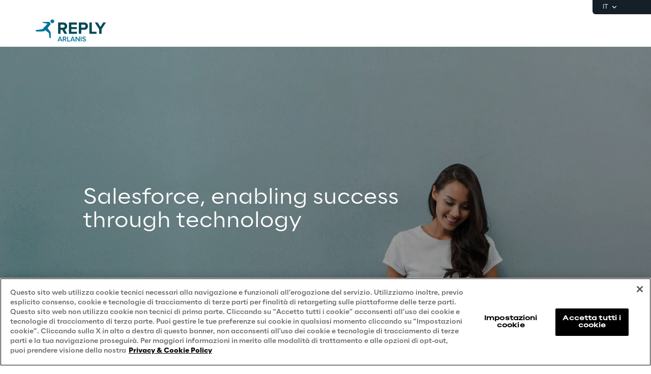

--- FILE ---
content_type: text/html
request_url: https://www.reply.com/arlanis-reply/it
body_size: 16007
content:
<!DOCTYPE html><html lang="it" dir="ltr"><head><title>Consulenza Cloud su Salesforce | Arlanis Reply</title><meta charset="utf-8"><link rel="shortcut icon" href="/favicon.ico"><meta name="viewport" content="width=device-width,minimum-scale=1,initial-scale=1"><link href="/styles/theme.c0986369.css" rel="stylesheet" type="text/css"><script>if(-1!==navigator.userAgent.indexOf("MSIE")||navigator.appVersion.indexOf("Trident/")>-1){var e=document.createElement("div");e.className+=" ieblock",e.innerHTML='<section id="warning-block"><section class="warningContent"><div class="alerts-logo"><img alt="logo" src="/ieblock.svg"></div><h4>The browser you are using is obsolete,  please try with a newer one.</h4></section></section>',document.body=document.createElement("body"),document.body.insertAdjacentElement("beforeend",e),document.addEventListener("DOMContentLoaded",(function(e){(body=document.getElementsByTagName("body")[1]).className="body-invisible"}))}</script><script defer src="/scripts/theme.60c3ddbb.js" data-id="themejs"></script><meta name="description" content="Esplora le soluzioni innovative di Arlanis Reply per trasformare il tuo business con Salesforce, ottimizzando processi e costi aziendali."><meta name="author" content="TamTamy Reply"><link href="/styles/styles-c6313080.css" rel="stylesheet" type="text/css"><link href="/arlanis-reply/it/styles-97ab8110.css" rel="stylesheet" type="text/css"><meta property="og:type" content="website"><meta property="og:site_name" content="Reply"><meta property="og:title" content="Consulenza Cloud su Salesforce | Arlanis Reply"><meta property="og:description" content="Esplora le soluzioni innovative di Arlanis Reply per trasformare il tuo business con Salesforce, ottimizzando processi e costi aziendali."><meta property="og:url" content="https://www.reply.com/arlanis-reply/it"><meta property="og:image" content="https://replydam.discoveryreplymedia.com/production/5/5/f153e1c2-6c22-a64b-36a4-9e452939d12e/8ccb3473-d974-4f3c-a4eb-037b118fe3eb.jpg"><link rel="image_src" href="https://replydam.discoveryreplymedia.com/production/5/5/f153e1c2-6c22-a64b-36a4-9e452939d12e/8ccb3473-d974-4f3c-a4eb-037b118fe3eb.jpg"><meta name="twitter:card" content="summary_large_image"><meta name="twitter:title" content="Consulenza Cloud su Salesforce | Arlanis Reply"><meta name="twitter:description" content="Esplora le soluzioni innovative di Arlanis Reply per trasformare il tuo business con Salesforce, ottimizzando processi e costi aziendali."><link rel="canonical" href="https://www.reply.com/arlanis-reply/it"><link rel="alternate" hreflang="de" href="https://www.reply.com/arlanis-reply/de"><link rel="alternate" hreflang="en" href="https://www.reply.com/arlanis-reply/en"><link rel="alternate" hreflang="it" href="https://www.reply.com/arlanis-reply/it"><script type="application/ld+json">{"@context":"http://www.schema.org","@type":"Organization","name":"Reply","url":"https://www.reply.com/arlanis-reply/it","logo":"https://dam-media.reply.com/production/24/88/24e14db8-a75e-cdfe-95f0-f45de93ae697/e80e0608-d092-4c4d-83a8-c3d1afa431d5.svg","parentOrganization":"https://www.reply.com/it","description":"Esplora le soluzioni innovative di Arlanis Reply per trasformare il tuo business con Salesforce, ottimizzando processi e costi aziendali."}</script><script type="application/ld+json">{"@context":"http://www.schema.org","@type":"WebSite","url":"https://www.reply.com/arlanis-reply/it","name":"Reply"}</script><script src="https://cdn.cookielaw.org/scripttemplates/otSDKStub.js" type="text/javascript" data-document-language="true" data-domain-script="93b766e1-abbc-4ac6-8595-a8b1084d9583"></script><script type="text/javascript">function OptanonWrapper(){}</script><script>(function(w,d,s,l,i){w[l]=w[l]||[];w[l].push({'gtm.start':new Date().getTime(),event:'gtm.js'});var f=d.getElementsByTagName(s)[0],j=d.createElement(s),dl=l!='dataLayer'?'&l='+l:'';j.async=true;j.src='https://www.googletagmanager.com/gtm.js?id='+i+dl;f.parentNode.insertBefore(j,f);})(window,document,'script','dataLayer','GTM-5J8JCZQ');</script></head><body class="body-container block"><script>{const a=window.location.pathname.split("/");window.dataLayer=window.dataLayer||[],window.dataLayer.push({event:"page_path_level",full_url:window.location.href.replace(/https?:\/\//i,""),path_l1:"/"+a[1],path_l2:a[2]?"/"+a[2]:"null",path_l3:a[3]?"/"+a[3]:"null",path_l4:a[4]?"/"+a[4]:"null",querystring_par:window.location.search||"null"});}</script><noscript><iframe src="https://www.googletagmanager.com/ns.html?id=GTM-5J8JCZQ" height="0" width="0" style="display:none;visibility:hidden"></iframe></noscript><div class="popup-host"></div> <header role="banner" class="vxpwwmlxdj vxpwwmlxdj-sm vxpwwmlxdj-md vxpwwmlxdj-lg vxpwwmlxdj-xl" id="header-content"><div class="wmmqzahypi wmmqzahypi-sm wmmqzahypi-md wmmqzahypi-lg wmmqzahypi-xl"><div class="gldsmnbgrn gldsmnbgrn-xl"><div class="block"><custom-menu-runtime class="header flex flex-col lg:items-end" params="%7B%22locale%22%3A%22arlanis-reply%2Fit%22%2C%22siteKey%22%3A%22arlanis_it%22%2C%22siteLanguage%22%3A%22it%22%7D"><nav class="header-top hidden lg:flex justify-end items-center gap-x-8 py-1 pl-5 rounded-bl-md" aria-label="Language selector"><div class="lang-selector flex flex-col items-center text-white font-light text-xs" role="menu"><button class="flex footer-text--light items-center text-white" data-toggle="dropdown" aria-expanded="false" aria-haspopup="true" aria-controls="language-dropdown"><span class="text-xs font-light">IT</span> <span class="ml-1"><svg width="16" height="16" viewBox="0 0 16 16" fill="none" xmlns="http://www.w3.org/2000/svg"><path d="M8.07396 8.70735L4.77397 5.40735L3.8313 6.35002L8.07396 10.5927L12.3166 6.35002L11.374 5.40735L8.07396 8.70735Z" fill="white"></path></svg></span></button><div class="dropdown absolute top-full mt-1 rounded-md" id="language-dropdown" aria-hidden="true"><menu role="menu" class="list-none p-3 flex flex-col items-center justify-center mb-0 gap-y-1"><li role="none" class="lang-item footer-text--light rounded-sm py-2"><a role="menuitem" class="whitespace-nowrap py-2 px-4" href="/arlanis-reply/de" tabindex="0">DE</a></li><li role="none" class="lang-item footer-text--light rounded-sm py-2"><a role="menuitem" class="whitespace-nowrap py-2 px-4" href="/arlanis-reply/en" tabindex="-1">EN</a></li><li role="none" class="lang-item footer-text--light rounded-sm py-2 current footer-text--medium"><a role="menuitem" class="whitespace-nowrap py-2 px-4" href="/arlanis-reply/it" tabindex="-1">IT</a></li></menu></div></div></nav><nav class="header-bottom w-full mx-auto flex justify-between pl-10 lg:pl-0" aria-label="Main navigation"><div class="logo flex items-center"><a href="/arlanis-reply/it" aria-label="Go to homepage"> <img height="64" loading="lazy" alt="Logo" src="https://dam-media.reply.com/production/24/88/24e14db8-a75e-cdfe-95f0-f45de93ae697/e80e0608-d092-4c4d-83a8-c3d1afa431d5.svg"> </a></div><div class="flex justify-between items-center menu menu-default static mr-auto ml-8 xl:ml-16"><div id="menu-first-level" class="menu menu-horizontal absolute top-full right-0 w-full md:w-1/2 lg:static lg:w-auto lg:h-auto ml-auto" role="menubar" aria-hidden="false"><menu role="none" id="nav-container" class="nav flex-nowrap lg:space-x-8 xl:space-x-14"> <li role="none" class="nav-item first-level"><a href="#" role="menuitem" class="nav-link flex items-center w-full lg:w-auto px-10 lg:px-0 py-6 md:py-5" tabindex="0"><span class="h7--medium lg:paragraph-02--medium"></span> </a></li> <li role="none" class="nav-item first-level"><a href="#" role="menuitem" class="nav-link flex items-center w-full lg:w-auto px-10 lg:px-0 py-6 md:py-5" tabindex="-1"><span class="h7--medium lg:paragraph-02--medium"></span> </a></li><li class="lg:hidden mobile-service-menu mt-auto w-full static"><nav class="lang-selector nav-item w-full" aria-label="Language selector"><button class="flex w-full items-center justify-between !px-10 !py-8 text-white" aria-expanded="false" aria-haspopup="true" aria-controls="language-dropdown-mobile" data-toggle="dropdown"><span class="flex items-center gap-x-2"><svg xmlns="http://www.w3.org/2000/svg" viewBox="0 0 20 20" height="20" width="20"><path fill="#ffffff" d="M5.2 5.38a6.67 6.67 0 0 0 7.34 10.78c.1-.62-.11-1.22-.2-1.43-.19-.47-.82-1.27-1.87-2.37-.29-.3-.27-.52-.17-1.2l.01-.07c.07-.47.19-.74 1.74-.99.8-.12 1 .2 1.29.63l.1.14c.27.4.47.5.78.64.13.06.3.14.53.27.55.3.55.66.55 1.43v.08c0 .33-.04.62-.09.87a6.67 6.67 0 0 0-2.58-10.29c-.46.31-1.1.75-1.32 1.06-.11.15-.27.94-.79 1-.13.02-.32 0-.51 0-.52-.04-1.23-.08-1.45.53-.15.4-.17 1.45.3 2 .07.09.08.25.03.44a.85.85 0 0 1-.24.41c-.08-.05-.24-.23-.35-.36-.26-.3-.59-.68-1.01-.8l-.49-.11c-.45-.1-.97-.2-1.1-.46-.08-.2-.08-.45-.08-.72 0-.35 0-.74-.17-1.12a1.06 1.06 0 0 0-.25-.36ZM10 18.33a8.33 8.33 0 1 1 0-16.66 8.33 8.33 0 0 1 0 16.66Z"></path></svg> <span class="paragraph-01--light">Italiano</span> </span><svg xmlns="http://www.w3.org/2000/svg" viewBox="0 0 24 25" height="24" width="24"><path fill="#ffffff" d="M13.17 12.5 8.22 7.55l1.42-1.41L16 12.5l-6.36 6.36-1.42-1.41 4.95-4.95Z"></path></svg></button><div class="dropdown w-full md:w-auto lg:fixed left-0" id="language-dropdown-mobile" aria-hidden="true"><button class="nav-link flex items-center gap-x-2 w-full h-16 !px-10" data-dismiss="" aria-controls="language-dropdown-mobile" aria-label="Close language selector"><svg xmlns="http://www.w3.org/2000/svg" viewBox="0 0 24 25" height="24" width="24"><path fill="#151F27" d="M11.05 12.5 16 7.55l-1.41-1.41-6.37 6.36 6.37 6.36L16 17.45l-4.95-4.95Z"></path></svg> <span class="h7--medium">Languages</span></button><menu role="menu" class="custom-h list-none pl-0 pt-6"><li role="none" class="lang-item"><a role="menuitem" class="paragraph-02--light block py-7 px-10" href="/arlanis-reply/de" tabindex="0">Deutsch</a></li><li role="none" class="lang-item"><a role="menuitem" class="paragraph-02--light block py-7 px-10" href="/arlanis-reply/en" tabindex="-1">English</a></li><li role="none" class="lang-item"><a role="menuitem" class="paragraph-02--light block py-7 px-10 selected" href="/arlanis-reply/it" tabindex="-1">Italiano</a></li></menu></div></nav></li></menu></div></div><menu role="none" class="nav flex items-center flex-nowrap h-full xl:pl-9"><li role="none" class="menu-search first-level flex items-center w-16 h-16" style="display:none"><button class="nav-link w-full h-full flex items-center justify-center" data-toggle="dropdown" aria-expanded="false" aria-haspopup="true" aria-controls="search-dropdown" id="search-toggle" aria-label="Toggle search"><svg xmlns="http://www.w3.org/2000/svg" viewBox="0 0 18 18"><path fill="#151F27" d="m14.03 12.85 3.56 3.57-1.17 1.17-3.57-3.56a7.5 7.5 0 1 1 1.18-1.18Zm-1.68-.62a5.83 5.83 0 1 0-.13.13l.13-.13Z"></path></svg> <span><svg xmlns="http://www.w3.org/2000/svg" viewBox="0 0 24 24"><path fill="#151F27" fill-rule="evenodd" d="m12 13.41-6.93 6.93-1.41-1.41L10.59 12 3.66 5.07l1.41-1.41L12 10.59l6.93-6.93 1.41 1.41L13.41 12l6.93 6.93-1.41 1.41L12 13.41Z" clip-rule="evenodd"></path></svg></span></button><div role="search" id="search-dropdown" aria-labelledby="search-toggle" aria-hidden="true" class="dropdown mega-menu w-full fixed left-0"><div class="container pt-4 lg:pt-6 pb-10 md:pb-14 lg:pb-16 px-10 md:px-16 xl:grid xl:grid-cols-12 xl:gap-x-10"><div class="xl:col-start-3 xl:col-end-11 lg:pb-2 flex flex-col gap-y-8 md:gap-y-10 lg:gap-y-14"><form method="get" class="flex flex-col items-start gap-y-4 lg:gap-y-6 p-0"><label for="search__input" class="text-iefbb mb-0">Cosa stai cercando?</label><div class="mb-0 w-full pb-2 flex justify-between items-center"><input id="search__input" class="h3--light p-0 appearance-none bg-transparent grow" type="search" autocomplete="off" name="query" placeholder="Digita per cercare..."> <button class="search__submit" aria-label="Effettua ricerca"><svg xmlns="http://www.w3.org/2000/svg" viewBox="0 0 18 18" width="24" height="24"><path fill="#151F27" d="m14.03 12.85 3.56 3.57-1.17 1.17-3.57-3.56a7.5 7.5 0 1 1 1.18-1.18Zm-1.68-.62a5.83 5.83 0 1 0-.13.13l.13-.13Z"></path></svg></button></div></form><div class="flex flex-col items-start gap-y-4 search-suggestions"><!-- ko if: suggested().length --><p class="text-maz2d mb-0" data-bind="i18n: 'search_suggested'"></p><div class="flex flex-col w-full gap-y-3"><!-- ko foreach: { data: suggested, as: 's' } --><div class="flex items-start search-suggestion cursor-pointer h7--medium" data-bind="text: s"></div><!-- /ko --></div><!-- /ko --></div></div></div></div></li><li class="lg:hidden first-level flex items-center justify-center"><button id="mobile-menu-toggle" class="w-16 h-16" aria-expanded="false" aria-haspopup="true" aria-controls="menu-first-level" aria-label="Toggle menu"><svg width="15" height="14" viewBox="0 0 15 14" xmlns="http://www.w3.org/2000/svg"><path class="menu-hamburger" fill="#151F27" d="M0 0H15V1.66998H0V0ZM0 5.84H15V7.5H0V5.84ZM0 11.67H15V13.34H0V11.67Z"></path><path class="menu-close" fill="#151F27" d="M1.60999 11.38L12.21 0.780029L13.39 1.95001L2.78998 12.56L1.60999 11.38ZM2.78998 0.780029L13.39 11.38L12.21 12.56L1.60999 1.95001L2.78998 0.780029Z"></path></svg></button></li></menu><button class="hidden lg:block sm-collapsed h-16 w-16 absolute right-0" aria-hidden="true"><svg width="18" height="14" viewBox="0 0 18 14" xmlns="http://www.w3.org/2000/svg"><path class="ellipsis" fill="#ffffff" d="M2 5C0.9 5 0 5.9 0 7C0 8.1 0.9 9 2 9C3.1 9 4 8.1 4 7C4 5.9 3.1 5 2 5ZM16 5C14.9 5 14 5.9 14 7C14 8.1 14.9 9 16 9C17.1 9 18 8.1 18 7C18 5.9 17.1 5 16 5ZM9 5C7.9 5 7 5.9 7 7C7 8.1 7.9 9 9 9C10.1 9 11 8.1 11 7C11 5.9 10.1 5 9 5Z"></path><path class="close" fill="#ffffff" d="M9.00023 5.58611L13.9502 0.636108L15.3642 2.05011L10.4142 7.00011L15.3642 11.9501L13.9502 13.3641L9.00023 8.41411L4.05023 13.3641L2.63623 11.9501L7.58623 7.00011L2.63623 2.05011L4.05023 0.636108L9.00023 5.58611Z"></path></svg></button></nav></custom-menu-runtime>    </div></div></div></header>    <main role="main" class="lttfcytddf lttfcytddf-sm lttfcytddf-md lttfcytddf-lg lttfcytddf-xl" id="main-content"><div class="gjvfaftykp gjvfaftykp-sm gjvfaftykp-md gjvfaftykp-lg gjvfaftykp-xl"><div class="exfbbtbgqw exfbbtbgqw-md exfbbtbgqw-lg"><div class="block"> <section class="ncwsvwguul ncwsvwguul-sm ncwsvwguul-md ncwsvwguul-lg ncwsvwguul-xl"><div class="geyffctnpg geyffctnpg-sm geyffctnpg-md geyffctnpg-lg geyffctnpg-xl"><div class="vpfivewccj vpfivewccj-xl"><div class="block"><gridcontainer-runtime class="grid-container rnwovxtrwm parallax-fullw overflow-hidden" data-bg="true" data-parallax="parallax-fullw"><div class="grid-bg__container absolute w-full h-full"><picture><source media="(max-width: 767px)" srcset="https://replydam.discoveryreplymedia.com/production/19/83/24b0126e-0cda-9bcf-8a1f-7fa1af44dbf0/27c94a19-4a32-43a6-a6bc-4d9c8c80aa73.jpg?im=Crop,rect=(649,0,633,950),allowExpansion"> <img class="grid-bg w-full h-auto" alt="" src="https://replydam.discoveryreplymedia.com/production/19/83/24b0126e-0cda-9bcf-8a1f-7fa1af44dbf0/27c94a19-4a32-43a6-a6bc-4d9c8c80aa73.jpg?im=Crop,rect=(0,140,1440,810),allowExpansion"></picture></div> <div class="grid-item ncpifhszin absolute w-full h-full"><div alias="Grid Item"></div></div> </gridcontainer-runtime></div></div><div class="oxpmomjynq oxpmomjynq-md oxpmomjynq-lg oxpmomjynq-xl"><div class="block"><gridcontainer-runtime class="grid-container kjvwbzbdhz undefined"> <div class="grid-item"><div class="qfxonyrzhe qfxonyrzhe-md qfxonyrzhe-sm qfxonyrzhe-lg qfxonyrzhe-xl"><div class="lkkxnzkkjc lkkxnzkkjc-md lkkxnzkkjc-lg"><div class="block"><div class="ProseMirror colors-1-gbfb"><h1 id="x5yf6" class="text-uhegw"><span class="colors-1-gbfb">Salesforce, enabling success through technology</span></h1></div></div></div></div></div> </gridcontainer-runtime></div></div><div class="slymmgfoxv slymmgfoxv-md slymmgfoxv-lg slymmgfoxv-xl"><div class="block"><gridcontainer-runtime class="grid-container zmjyxlnipb undefined"> <div class="grid-item msvshihrrh"><div class="vpirevztrg vpirevztrg-md vpirevztrg-sm vpirevztrg-lg vpirevztrg-xl"><div class="tliztwnwba tliztwnwba-md tliztwnwba-lg"><div class="block"><div class="concealable-content" data-hide-above="unset" data-hide-below="lg"><div class="block"><div class="card card-mvqog"><div><div class="placeholder" alias="Card"></div></div></div></div></div></div></div><div class="qghzysvsnk qghzysvsnk-md qghzysvsnk-lg"><div class="block"><div class="ProseMirror"><p class="text text-align-left text-vzc3d">Siamo un team di persone con passione per la tecnologia, aiutiamo i nostri clienti ad implementare soluzioni in grado di soddisfare esigenze di business. Supportiamo le aziende nel disegno e realizzazione di un journey che renda la relazione con gli stakeholder unica e di valore.</p></div></div><div class="block"><div class="spacer obhhahdlhg obhhahdlhg-md published w-full"><div></div></div></div><div class="inline-block"><form-runtime button-label="Contattaci" form-title="Arlanis Reply" form-type="contact" id="weh0a" language="it" resource-id="yOxJKWz0j-oSg96tpc-e8BTQLIBrKxTlcbjrhRE6Mco"> <button role="button" class="cursor-pointer button button-daben" data-toggle="modal" aria-expanded="false">  <span>Contattaci</span></button>  <div class="modal modal--form"><div class="modal__external-dismiss"><svg width="20" height="20" viewBox="0 0 20 20" fill="currentColor" xmlns="http://www.w3.org/2000/svg"><path fill-rule="evenodd" clip-rule="evenodd" d="M10.0001 11.1781L4.22539 16.9528L3.04688 15.7743L8.82161 9.99958L3.04705 4.22502L4.22556 3.04651L10.0001 8.82106L15.7748 3.04639L16.9533 4.2249L11.1786 9.99958L16.9535 15.7744L15.775 16.9529L10.0001 11.1781Z"></path></svg></div><div class="modal__content form__modal"><form method="dialog" class="flex flex-col h-full p-0"><div class="form__fade-up pointer-event-none w-full h-4 lg:h-8 absolute"></div><div class="overflow-auto pt-4 lg:pt-8 pr-4 lg:pr-0"><div class="form__heading mb-8">   <p class="h4--medium mb-4">Contattaci</p>    <p class="paragraph-02--light"><span></span></p></div><div class="grid grid-cols-1 md:grid-cols-2 gap-x-5 gap-y-8"><label class="form__input md:col-start-1 p-4 rounded bg-white flex" title="Nome*"><input type="text" name="firstName" autocomplete="given-name" maxlength="50" tabindex="0" placeholder="Nome*" required> <i class="icon" aria-hidden="true"></i> <small class="footer-text--light error-red absolute">Qualcosa non è andato a buon fine</small></label> <label class="form__input md:col-start-2 p-4 rounded bg-white flex" title="Cognome*"><input type="text" name="lastName" autocomplete="family-name" maxlength="50" tabindex="0" placeholder="Cognome*" required> <i class="icon" aria-hidden="true"></i> <small class="footer-text--light error-red absolute">Qualcosa non è andato a buon fine</small></label> <label class="form__input md:col-start-1 p-4 rounded bg-white flex" title="Business Email*"><input type="email" name="email" autocomplete="email" maxlength="100" tabindex="0" placeholder="Business Email*" required> <i class="icon" aria-hidden="true"></i> <small class="footer-text--light error-red absolute">Qualcosa non è andato a buon fine</small></label> <label class="form__input md:col-start-2 p-4 rounded bg-white flex" title="Telefono"><input type="tel" name="telephone" autocomplete="tel" minlength="5" maxlength="50" tabindex="0" placeholder="Telefono"> <i class="icon" aria-hidden="true"></i> <small class="footer-text--light error-red absolute">Qualcosa non è andato a buon fine</small></label> <label class="form__input md:col-start-1 p-4 rounded bg-white flex" title="Azienda*"><input type="text" name="replySiteCompany" autocomplete="organization" maxlength="80" tabindex="0" placeholder="Azienda*" required> <i class="icon" aria-hidden="true"></i> <small class="footer-text--light error-red absolute">Qualcosa non è andato a buon fine</small></label> <label class="form__input md:col-start-2 p-4 rounded bg-white flex" title="Ruolo"><input type="text" name="jobTitle" autocomplete="organization-title" maxlength="60" tabindex="0" placeholder="Ruolo"> <i class="icon" aria-hidden="true"></i> <small class="footer-text--light error-red absolute">Qualcosa non è andato a buon fine</small></label>    <div class="form__textarea md:col-span-2 p-4 rounded bg-white">  <textarea name="notes" maxlength="1024" tabindex="0" placeholder="Inserisci qui il tuo messaggio"></textarea></div></div><div class="w-full mb-12 mt-7"><p class="paragraph-02--medium mb-2">PRIVACY</p><p class="footer-text--light colors-oc5-d5 mb-6"><span>Dichiaro di aver letto e ben compreso l'</span><a class="footer-text--medium underline hover:underline colors-l7-bhf cursor-pointer" href="https://www.reply.com/it/privacy-notice-marketing" target="_blank" rel="noreferrer">informativa Privacy</a><span> e acconsento al trattamento dei miei dati personali per finalità di marketing da parte di Reply SpA, in particolare per l’invio di comunicazioni promozionali e commerciali o la segnalazione di eventi aziendali o webinar, con modalità di contatto automatizzate (es. SMS, MMS, fax, e-mail e applicazioni web) e tradizionali (es. telefonate con operatore e posta tradizionale).</span></p><div class="flex gap-x-12 ml-1"><div class="form__radio flex gap-x-2"><input type="radio" name="doNotBulkEmail" value="false" required id="doBulkEmail_weh0a"> <label class="paragraph-02--medium" for="doBulkEmail_weh0a">Do il consenso</label></div><div class="form__radio flex gap-x-2"><input type="radio" name="doNotBulkEmail" value="true" required id="doNotBulkEmail_weh0a"> <label class="paragraph-02--medium" for="doNotBulkEmail_weh0a">Nego il consenso</label></div></div> </div></div><div class="form__fade-down pointer-event-none w-full h-12 absolute bottom-10 xl:bottom-12"><small class="footer-text--light error-red absolute bottom-0">Si è verificato un errore nell'invio del form. Si prega di riprovare.</small></div><button name="confirmBtn" disabled class="button button-aulya !mt-auto w-full"><span>Conferma</span><div class="lds-ellipsis hidden"><div></div><div></div><div></div><div></div></div></button></form></div><div class="form__completed flex flex-col justify-center gap-y-4 bg-white rounded-md p-16 mx-10 md:mx-16 hidden"><div data-dismiss="" class="absolute right-6 top-6"><svg width="20" height="20" viewBox="0 0 20 20" fill="currentColor" xmlns="http://www.w3.org/2000/svg"><path fill-rule="evenodd" clip-rule="evenodd" d="M10.0001 11.1781L4.22539 16.9528L3.04688 15.7743L8.82161 9.99958L3.04705 4.22502L4.22556 3.04651L10.0001 8.82106L15.7748 3.04639L16.9533 4.2249L11.1786 9.99958L16.9535 15.7744L15.775 16.9529L10.0001 11.1781Z"></path></svg></div><p class="h3--medium text-center mb-0">Grazie per l’interesse dimostrato</p><p class="paragraph-02--light text-center"><span>Per</span> <span class="paragraph-02--medium">completare la richiesta,</span> <span>si prega di cliccare sul</span> <span class="paragraph-02--medium">link di conferma</span> <span>che Le abbiamo inviato tramite e-mail.</span></p></div></div></form-runtime></div></div></div></div> </gridcontainer-runtime></div></div></div></section>    <section class="obdrzdxdhl obdrzdxdhl-md obdrzdxdhl-xl"><div class="blvhacptat blvhacptat-md blvhacptat-xl blvhacptat-sm blvhacptat-lg"><div class="jzjsfeukis jzjsfeukis-lg jzjsfeukis-xl jzjsfeukis-md"><div class="block"><div class="spacer tnjujxvjyo tnjujxvjyo-xl published w-full"><div></div></div></div></div><div class="aqenvywzsm aqenvywzsm-md aqenvywzsm-xl aqenvywzsm-lg"><div class="block"><div class="ProseMirror"><h3 id="ESy6i" class="text text-align-center text-rz3fg">Chi siamo</h3></div></div></div><div class="hovrnfutwi hovrnfutwi-md hovrnfutwi-lg"><div class="block"><div class="ProseMirror"><p class="text text-align-center"><strong>Arlanis</strong> <strong>Reply</strong> è l’azienda del Gruppo Reply specializzata nella consulenza e nella realizzazione di progetti <strong>cloud su Salesforce</strong>. Arlanis Reply supporta e abilita i leader di mercato a trasformare i propri modelli di business, i processi e le architetture IT in modo da ottenere vantaggi competitivi ed efficienza di costi.</p><p class="text text-align-center">Tramite i propri Professional certificati, Arlanis Reply fornisce <strong>soluzioni cross-industry</strong> per tutti i processi in ambito sales, marketing e service con logiche di omnicanalità, attraverso analisi dei dati e logiche native di AI, Arlanis Reply è in grado di supportare i propri Clienti nel disegno, implementazione e manutenzione di soluzioni efficaci <strong>customer-centric</strong>.</p><p class="text text-align-center">Arlanis Reply è in grado di recepire le necessità del Cliente accompagnandolo in un processo di trasformazione incrementale valorizzando e configurando il prodotto e/o intervenendo con personalizzazioni per la realizzazione di soluzioni tailor-made. Utilizza <strong>metodologie Agile</strong>, <strong>Waterfall</strong> e <strong>Ibride</strong> con un approccio ottimizzato sulla base delle caratteristiche dei progetti e dei clienti, garantendo di conseguenza la massima flessibilità.</p></div></div></div></div></section>    <section class="xfnyqmlfdj xfnyqmlfdj-md xfnyqmlfdj-lg xfnyqmlfdj-xl"><div class="jhqwzmtlus jhqwzmtlus-md jhqwzmtlus-lg jhqwzmtlus-xl jhqwzmtlus-sm"><div class="jbehytelyb jbehytelyb-md jbehytelyb-lg"><div class="block"><div class="ProseMirror"><h4 id="YoSvW" class="text text-align-center text-3yqg6">"Talent is good. Practice is better. Passion is best."<br><em>Frank Lloyd Wright</em></h4></div></div><div class="block"><div class="spacer zrxybdrfos zrxybdrfos-md zrxybdrfos-lg zrxybdrfos-xl published w-full"><div></div></div></div><div> <a role="button" href="/arlanis-reply/it/careers" target="_self" class="button button-aulya" data-language="it" id="tZPmA" data-hyperlink-title="Posizioni Aperte | Arlanis Reply"> <i></i> <span>Lavora con noi</span> </a> </div></div></div></section>    <section class="caymaqhiie caymaqhiie-md caymaqhiie-lg caymaqhiie-xl"><div class="lcmlmapdjm lcmlmapdjm-md lcmlmapdjm-lg lcmlmapdjm-xl lcmlmapdjm-sm"><div class="juxchgpkfn juxchgpkfn-md juxchgpkfn-lg"><div class="block"><div class="ProseMirror"><h4 id="S6oBk" class="text text-align-center text-3yqg6">Disegnare esperienze centrate sui bisogni dei clienti è il nostro business, svilupparle in salesforce è la nostra passione!</h4></div></div><div class="block"><div class="spacer cauirsudmp cauirsudmp-md cauirsudmp-lg published w-full"><div></div></div></div><div> <a role="button" href="/arlanis-reply/it/la-nostra-offerta" target="_self" class="button button-aulya" data-language="it" id="tTihs" data-hyperlink-title="Arlanis Reply: Soluzioni Salesforce | Arlanis Reply"> <i></i> <span>Scopri la nostra offerta</span> </a> </div></div></div></section>    <section class="zdnkmwgmch zdnkmwgmch-md zdnkmwgmch-xl"><div class="nasiscjodn nasiscjodn-md nasiscjodn-xl nasiscjodn-sm nasiscjodn-lg"><div class="aqpyqugmrm aqpyqugmrm-md aqpyqugmrm-xl aqpyqugmrm-lg"><div class="block"><div class="ProseMirror colors-1-gbfb"><h2 id="xGzby" class="text text-xl-align-center text text-align-center text-rz3fg"><span class="colors-1-gbfb">Salesforce Partnership</span></h2></div></div></div><div class="yjeoxxdgwi yjeoxxdgwi-md yjeoxxdgwi-lg"><div class="block"><div class="ProseMirror colors-1-gbfb"><p class="text text-xl-align-center text text-align-center"><strong><span class="colors-1-gbfb">Arlanis Reply</span></strong><span class="colors-1-gbfb"> coniuga competenza ed esperienza offrendo un ampio portfolio di servizi attraverso la partnership in corso con Salesforce da oltre </span><strong><span class="colors-1-gbfb">15 ann</span></strong><span class="colors-1-gbfb">i.</span><br><br><span class="colors-1-gbfb">I nostri Consulenti, Business Analyst, Developer ed Architect sono in possesso di oltre </span><strong><span class="colors-1-gbfb">300 certificazion</span></strong><span class="colors-1-gbfb">i grazie alle quali sono in grado di disegnare e realizzare i progetti più innovativi e complessi su tecnologia Salesforce.</span><br><br><span class="colors-1-gbfb">Arlanis Reply promuove un </span><strong><span class="colors-1-gbfb">percorso di certificazione personalizzato per i propri dipendenti</span></strong><span class="colors-1-gbfb"> finalizzato ad ottenere il più alto grado di specializzazione e professionalità nell’ambito di interesse.</span></p></div></div></div></div></section>    <section class="jgadmtxrwm jgadmtxrwm-md jgadmtxrwm-xl"><div class="blzkaxhjag blzkaxhjag-md blzkaxhjag-xl blzkaxhjag-sm blzkaxhjag-lg"><div class="rpfjjbaiuq rpfjjbaiuq-md rpfjjbaiuq-lg"><div class="block"><cards-wall-runtime class="cards-wall" params="%7B%22model%22%3A%7B%22endpointType%22%3A%22Default%22%2C%22categories%22%3A%5B%5D%2C%22debug%22%3Atrue%2C%22specialLayout%22%3Afalse%2C%22shortLayout%22%3Afalse%2C%22itemsLimit%22%3A%2260%22%2C%22orderingField%22%3A%22sortDate%22%2C%22orderingType%22%3A%22desc%22%2C%22paginationEnabled%22%3Afalse%2C%22filtersEnabled%22%3Afalse%2C%22filtersType%22%3A%22newsroom%22%2C%22staticItems%22%3Afalse%2C%22recommendations%22%3Afalse%2C%22homepage%22%3Afalse%2C%22darkTheme%22%3Afalse%2C%22services%22%3A%5B%5D%2C%22industries%22%3A%5B%5D%2C%22featured%22%3A%5B17015%5D%2C%22tags%22%3A%22hparlanis%22%2C%22selectedContentList%22%3A%5B%5D%2C%22cardsOverrides%22%3A%7B%7D%7D%2C%22queryInput%22%3A%7B%22siteKey%22%3A%22arlanis_it%22%2C%22offset%22%3A0%2C%22limit%22%3A%2260%22%2C%22orderingField%22%3A%22sortDate%22%2C%22orderingType%22%3A%22desc%22%2C%22tags%22%3A%5B%22hparlanis%22%5D%2C%22include%22%3A%5B%22sectionPermalink%22%2C%22meta.optionValues.optionValue%22%2C%22paperbitsPageRef%22%2C%22tags%22%5D%2C%22homepage%22%3Afalse%2C%22endpointType%22%3A%5B%22article%22%2C%22news%22%2C%22event%22%2C%22website%22%5D%2C%22blacklist%22%3A%5B17015%5D%7D%2C%22siteKey%22%3A%22arlanis_it%22%2C%22siteLanguage%22%3A%22it%22%2C%22preloadedItems%22%3A0%2C%22hasNext%22%3Afalse%2C%22featuredQueryInput%22%3A%7B%22siteKey%22%3A%22arlanis_it%22%2C%22offset%22%3A0%2C%22limit%22%3A1%2C%22whitelist%22%3A%5B17015%5D%2C%22orderingField%22%3A%22sortDate%22%2C%22orderingType%22%3A%22desc%22%2C%22include%22%3A%5B%22sectionPermalink%22%2C%22meta.optionValues.optionValue%22%2C%22paperbitsPageRef%22%2C%22tags%22%5D%2C%22endpointType%22%3A%5B%22article%22%2C%22news%22%2C%22event%22%2C%22website%22%5D%7D%7D"><div class="cards-wall-binding"><div class="cards-wall-grid-container"><div class="contents"><!-- ko foreach: { data: cards, as: 'item' } --><div class="cards-wall-item" data-bind="css: { featured: $root.isFeaturedCard(item) }, style: { '--index': $index }"><!-- ko component: { name: 'reply-card', params: { card: item } } --><!-- /ko --></div><!-- /ko --></div></div><div class="pager-container"> <button class="more pager button" data-bind="if: paginationEnabled, css: {'hidden':hidePager,'button-gdwj3':!darkTheme(),'button-qdjaq':darkTheme}"><span data-bind="i18n: 'wall_loadMore'"></span></button></div><div class="empty" data-bind="css: { 'hidden': hideEmptyResult }">No contents here.</div></div></cards-wall-runtime></div></div></div></section>    <section class="zajyqgghor zajyqgghor-md zajyqgghor-xl"><div class="gddmoersae gddmoersae-md gddmoersae-xl gddmoersae-sm gddmoersae-lg"><div class="jjnrowkghe jjnrowkghe-md jjnrowkghe-lg"><div class="block"><div class="ProseMirror"><h4 id="wc95i" class="text text-align-center text-rz3fg">Le nostre sedi</h4></div></div></div></div></section>    <section class="xuifttlpki xuifttlpki-sm xuifttlpki-md xuifttlpki-lg xuifttlpki-xl"><div class="owbwjrpitl owbwjrpitl-sm owbwjrpitl-md owbwjrpitl-lg owbwjrpitl-xl"><div class="keiiohwbju"><div class="inline-block"><map-runtime class="map-offices-container ecvtmalwgp cards" params="{&quot;apiKey&quot;:&quot;AIzaSyBRc6IderW1Ycgj5McAA6IV_yhtKSreyN8&quot;,&quot;locations&quot;:[{&quot;location&quot;:&quot;48.14494459700028,11.538532654618363&quot;,&quot;caption&quot;:&quot;<div>\n\t<div class=\&quot;address\&quot;>\n\t\t<b class=\&quot;city\&quot; data-bind=\&quot;text: city\&quot;>Munich</b>\n\t\t\n\t\t<span class=\&quot;line-1\&quot; data-bind=\&quot;text: addressLine1\&quot;>Luise-Ullrich-Straße 14</span>\n\t\t\n\t\t\n\t\t<span class=\&quot;line-2\&quot; data-bind=\&quot;text: addressLine2\&quot;>80636 Munich, Germany</span>\n\t\t\n\t</div>\n\t\n\t<div class=\&quot;phone\&quot;>\n\t\t<label>Phone</label>\n\t\t<span data-bind=\&quot;text: phone\&quot;>+49 (0) 89 411142-500</span>\n\t</div>\n\t\n\t\n\t<div class=\&quot;fax\&quot;>\n\t\t<label>Fax</label>\n\t\t<span data-bind=\&quot;text: fax\&quot;>+49 (0) 89 411142-299</span>\n\t</div>\n\t\n\t\n\t<div class=\&quot;maps-url\&quot;>\n\t\t<a data-bind=\&quot;hyperlink: mapsUrl\&quot; href=\&quot;https://www.google.com/maps/place/Luise-Ullrich-Stra%C3%9Fe+14,+80636+M%C3%BCnchen,+Germany/@48.1445652,11.5360811,17z/data=!3m1!4b1!4m5!3m4!1s0x479e761b4ad2149b:0xf900883eb18d044f!8m2!3d48.1448503!4d11.5384883\&quot;>\n\t\t\t<svg width=\&quot;20\&quot; height=\&quot;20\&quot; viewBox=\&quot;0 0 20 20\&quot; fill=\&quot;none\&quot; xmlns=\&quot;http://www.w3.org/2000/svg\&quot;>\n\t\t\t\t<path d=\&quot;M5.19567 5.37758C4.13321 6.48032 3.48275 7.91521 3.35365 9.44105C3.22454 10.9669 3.62465 12.4907 4.48672 13.7563C5.34879 15.0218 6.62027 15.9521 8.08743 16.3906C9.55459 16.8291 11.128 16.7492 12.5432 16.1642C12.639 15.5392 12.429 14.9392 12.3432 14.7292C12.1515 14.2626 11.5198 13.4651 10.4657 12.3592C10.184 12.0634 10.2023 11.8359 10.3032 11.1617L10.314 11.0859C10.3823 10.6242 10.4973 10.3509 12.0515 10.1042C12.8415 9.97925 13.049 10.2942 13.3365 10.7317L13.4332 10.8751C13.7065 11.2751 13.909 11.3667 14.2148 11.5051C14.3523 11.5676 14.5232 11.6467 14.7523 11.7759C15.2957 12.0867 15.2957 12.4376 15.2957 13.2059V13.2934C15.2957 13.6192 15.264 13.9059 15.214 14.1551C15.8535 13.3525 16.2991 12.4132 16.5162 11.4102C16.7332 10.4073 16.7159 9.36777 16.4655 8.37261C16.2151 7.37745 15.7385 6.4535 15.0726 5.6727C14.4067 4.89189 13.5696 4.2753 12.6265 3.87091C12.1657 4.18175 11.5332 4.62258 11.3123 4.92508C11.1998 5.07925 11.0398 5.86841 10.5207 5.93341C10.3857 5.95008 10.2032 5.93841 10.0098 5.92591C9.4915 5.89258 8.78317 5.84675 8.5565 6.46258C8.41234 6.85258 8.38734 7.91258 8.85317 8.46258C8.92817 8.55008 8.94234 8.71258 8.8915 8.89508C8.82484 9.13425 8.69067 9.28008 8.64817 9.31008C8.56817 9.26342 8.40817 9.07758 8.299 8.95175C8.03817 8.64758 7.7115 8.26841 7.28984 8.15175C7.1365 8.10925 6.96817 8.07425 6.804 8.03925C6.3465 7.94342 5.829 7.83425 5.70817 7.57758C5.61984 7.38925 5.62067 7.13008 5.62067 6.85675C5.62067 6.50925 5.62067 6.11675 5.45067 5.73591C5.39157 5.60001 5.30471 5.47795 5.19567 5.37758V5.37758ZM9.99984 18.3334C5.39734 18.3334 1.6665 14.6026 1.6665 10.0001C1.6665 5.39758 5.39734 1.66675 9.99984 1.66675C14.6023 1.66675 18.3332 5.39758 18.3332 10.0001C18.3332 14.6026 14.6023 18.3334 9.99984 18.3334Z\&quot; fill=\&quot;white\&quot;></path>\n\t\t\t</svg>\t\t\t\t\n\t\t\t<b>Get Directions</b>\n\t\t</a>\n\t</div>\n\t\n</div>\n&quot;},{&quot;location&quot;:&quot;50.26591025174018,19.048742891471477&quot;,&quot;caption&quot;:&quot;<div>\n\t<div class=\&quot;address\&quot;>\n\t\t<b class=\&quot;city\&quot; data-bind=\&quot;text: city\&quot;>Katowice</b>\n\t\t\n\t\t<span class=\&quot;line-1\&quot; data-bind=\&quot;text: addressLine1\&quot;>ul. Wrocławska 54</span>\n\t\t\n\t\t\n\t\t<span class=\&quot;line-2\&quot; data-bind=\&quot;text: addressLine2\&quot;>40-217 Katowice, Poland</span>\n\t\t\n\t</div>\n\t\n\t<div class=\&quot;phone\&quot;>\n\t\t<label>Phone</label>\n\t\t<span data-bind=\&quot;text: phone\&quot;>+48 32 745 68 00</span>\n\t</div>\n\t\n\t\n\t\n\t<div class=\&quot;maps-url\&quot;>\n\t\t<a data-bind=\&quot;hyperlink: mapsUrl\&quot; href=\&quot;https://www.google.com/maps/place/Wroc%C5%82awska+54%2c+40-217+Katowice%2c+Poland/%4050.2658108%2c19.0465328%2c17z/data=%213m1%214b1%214m5%213m4%211s0x4716cfd18c0e576b:0x4e34c3bb214cf7ba%218m2%213d50.2658074%214d19.0487268\&quot;>\n\t\t\t<svg width=\&quot;20\&quot; height=\&quot;20\&quot; viewBox=\&quot;0 0 20 20\&quot; fill=\&quot;none\&quot; xmlns=\&quot;http://www.w3.org/2000/svg\&quot;>\n\t\t\t\t<path d=\&quot;M5.19567 5.37758C4.13321 6.48032 3.48275 7.91521 3.35365 9.44105C3.22454 10.9669 3.62465 12.4907 4.48672 13.7563C5.34879 15.0218 6.62027 15.9521 8.08743 16.3906C9.55459 16.8291 11.128 16.7492 12.5432 16.1642C12.639 15.5392 12.429 14.9392 12.3432 14.7292C12.1515 14.2626 11.5198 13.4651 10.4657 12.3592C10.184 12.0634 10.2023 11.8359 10.3032 11.1617L10.314 11.0859C10.3823 10.6242 10.4973 10.3509 12.0515 10.1042C12.8415 9.97925 13.049 10.2942 13.3365 10.7317L13.4332 10.8751C13.7065 11.2751 13.909 11.3667 14.2148 11.5051C14.3523 11.5676 14.5232 11.6467 14.7523 11.7759C15.2957 12.0867 15.2957 12.4376 15.2957 13.2059V13.2934C15.2957 13.6192 15.264 13.9059 15.214 14.1551C15.8535 13.3525 16.2991 12.4132 16.5162 11.4102C16.7332 10.4073 16.7159 9.36777 16.4655 8.37261C16.2151 7.37745 15.7385 6.4535 15.0726 5.6727C14.4067 4.89189 13.5696 4.2753 12.6265 3.87091C12.1657 4.18175 11.5332 4.62258 11.3123 4.92508C11.1998 5.07925 11.0398 5.86841 10.5207 5.93341C10.3857 5.95008 10.2032 5.93841 10.0098 5.92591C9.4915 5.89258 8.78317 5.84675 8.5565 6.46258C8.41234 6.85258 8.38734 7.91258 8.85317 8.46258C8.92817 8.55008 8.94234 8.71258 8.8915 8.89508C8.82484 9.13425 8.69067 9.28008 8.64817 9.31008C8.56817 9.26342 8.40817 9.07758 8.299 8.95175C8.03817 8.64758 7.7115 8.26841 7.28984 8.15175C7.1365 8.10925 6.96817 8.07425 6.804 8.03925C6.3465 7.94342 5.829 7.83425 5.70817 7.57758C5.61984 7.38925 5.62067 7.13008 5.62067 6.85675C5.62067 6.50925 5.62067 6.11675 5.45067 5.73591C5.39157 5.60001 5.30471 5.47795 5.19567 5.37758V5.37758ZM9.99984 18.3334C5.39734 18.3334 1.6665 14.6026 1.6665 10.0001C1.6665 5.39758 5.39734 1.66675 9.99984 1.66675C14.6023 1.66675 18.3332 5.39758 18.3332 10.0001C18.3332 14.6026 14.6023 18.3334 9.99984 18.3334Z\&quot; fill=\&quot;white\&quot;></path>\n\t\t\t</svg>\t\t\t\t\n\t\t\t<b>Get Directions</b>\n\t\t</a>\n\t</div>\n\t\n</div>\n&quot;},{&quot;location&quot;:&quot;51.49692585517893,-0.1439621362435547&quot;,&quot;caption&quot;:&quot;<div>\n\t<div class=\&quot;address\&quot;>\n\t\t<b class=\&quot;city\&quot; data-bind=\&quot;text: city\&quot;>London</b>\n\t\t\n\t\t<span class=\&quot;line-1\&quot; data-bind=\&quot;text: addressLine1\&quot;>160 Victoria St 2nd floor Nova South</span>\n\t\t\n\t\t\n\t\t<span class=\&quot;line-2\&quot; data-bind=\&quot;text: addressLine2\&quot;>Westminster London SW1E 5LB, UK</span>\n\t\t\n\t</div>\n\t\n\t<div class=\&quot;phone\&quot;>\n\t\t<label>Phone</label>\n\t\t<span data-bind=\&quot;text: phone\&quot;>+44 (0) 207 730 6000</span>\n\t</div>\n\t\n\t\n\t<div class=\&quot;fax\&quot;>\n\t\t<label>Fax</label>\n\t\t<span data-bind=\&quot;text: fax\&quot;>+44 (0) 207 259 8600</span>\n\t</div>\n\t\n\t\n\t<div class=\&quot;maps-url\&quot;>\n\t\t<a data-bind=\&quot;hyperlink: mapsUrl\&quot; href=\&quot;https://www.google.co.uk/maps/place/160+Victoria+St,+London+SW1E+5LB,+Regno+Unito/@51.4968791,-0.143651,17z/data=!3m1!4b1!4m5!3m4!1s0x48760521023d1997:0x3185098c774caf62!8m2!3d51.4967808!4d-0.1439021\&quot;>\n\t\t\t<svg width=\&quot;20\&quot; height=\&quot;20\&quot; viewBox=\&quot;0 0 20 20\&quot; fill=\&quot;none\&quot; xmlns=\&quot;http://www.w3.org/2000/svg\&quot;>\n\t\t\t\t<path d=\&quot;M5.19567 5.37758C4.13321 6.48032 3.48275 7.91521 3.35365 9.44105C3.22454 10.9669 3.62465 12.4907 4.48672 13.7563C5.34879 15.0218 6.62027 15.9521 8.08743 16.3906C9.55459 16.8291 11.128 16.7492 12.5432 16.1642C12.639 15.5392 12.429 14.9392 12.3432 14.7292C12.1515 14.2626 11.5198 13.4651 10.4657 12.3592C10.184 12.0634 10.2023 11.8359 10.3032 11.1617L10.314 11.0859C10.3823 10.6242 10.4973 10.3509 12.0515 10.1042C12.8415 9.97925 13.049 10.2942 13.3365 10.7317L13.4332 10.8751C13.7065 11.2751 13.909 11.3667 14.2148 11.5051C14.3523 11.5676 14.5232 11.6467 14.7523 11.7759C15.2957 12.0867 15.2957 12.4376 15.2957 13.2059V13.2934C15.2957 13.6192 15.264 13.9059 15.214 14.1551C15.8535 13.3525 16.2991 12.4132 16.5162 11.4102C16.7332 10.4073 16.7159 9.36777 16.4655 8.37261C16.2151 7.37745 15.7385 6.4535 15.0726 5.6727C14.4067 4.89189 13.5696 4.2753 12.6265 3.87091C12.1657 4.18175 11.5332 4.62258 11.3123 4.92508C11.1998 5.07925 11.0398 5.86841 10.5207 5.93341C10.3857 5.95008 10.2032 5.93841 10.0098 5.92591C9.4915 5.89258 8.78317 5.84675 8.5565 6.46258C8.41234 6.85258 8.38734 7.91258 8.85317 8.46258C8.92817 8.55008 8.94234 8.71258 8.8915 8.89508C8.82484 9.13425 8.69067 9.28008 8.64817 9.31008C8.56817 9.26342 8.40817 9.07758 8.299 8.95175C8.03817 8.64758 7.7115 8.26841 7.28984 8.15175C7.1365 8.10925 6.96817 8.07425 6.804 8.03925C6.3465 7.94342 5.829 7.83425 5.70817 7.57758C5.61984 7.38925 5.62067 7.13008 5.62067 6.85675C5.62067 6.50925 5.62067 6.11675 5.45067 5.73591C5.39157 5.60001 5.30471 5.47795 5.19567 5.37758V5.37758ZM9.99984 18.3334C5.39734 18.3334 1.6665 14.6026 1.6665 10.0001C1.6665 5.39758 5.39734 1.66675 9.99984 1.66675C14.6023 1.66675 18.3332 5.39758 18.3332 10.0001C18.3332 14.6026 14.6023 18.3334 9.99984 18.3334Z\&quot; fill=\&quot;white\&quot;></path>\n\t\t\t</svg>\t\t\t\t\n\t\t\t<b>Get Directions</b>\n\t\t</a>\n\t</div>\n\t\n</div>\n&quot;},{&quot;location&quot;:&quot;45.44544002378425,9.113851227247897&quot;,&quot;caption&quot;:&quot;<div>\n\t<div class=\&quot;address\&quot;>\n\t\t<b class=\&quot;city\&quot; data-bind=\&quot;text: city\&quot;>Milan</b>\n\t\t\n\t\t<span class=\&quot;line-1\&quot; data-bind=\&quot;text: addressLine1\&quot;>Via Robert Koch, 1/4 </span>\n\t\t\n\t\t\n\t\t<span class=\&quot;line-2\&quot; data-bind=\&quot;text: addressLine2\&quot;>20152 Milan, Italy</span>\n\t\t\n\t</div>\n\t\n\t<div class=\&quot;phone\&quot;>\n\t\t<label>Phone</label>\n\t\t<span data-bind=\&quot;text: phone\&quot;>+39 02 535761</span>\n\t</div>\n\t\n\t\n\t<div class=\&quot;fax\&quot;>\n\t\t<label>Fax</label>\n\t\t<span data-bind=\&quot;text: fax\&quot;>+39 02 53576265</span>\n\t</div>\n\t\n\t\n\t<div class=\&quot;maps-url\&quot;>\n\t\t<a data-bind=\&quot;hyperlink: mapsUrl\&quot; href=\&quot;https://www.google.it/maps/place/Via+Robert+Koch,+1%2F4,+20152+Milano+MI/@45.4452932,9.1116518,17z/data=!3m1!4b1!4m5!3m4!1s0x4786c238abb10d01:0xfd3870eb0279c9a4!8m2!3d45.4452895!4d9.1138405\&quot;>\n\t\t\t<svg width=\&quot;20\&quot; height=\&quot;20\&quot; viewBox=\&quot;0 0 20 20\&quot; fill=\&quot;none\&quot; xmlns=\&quot;http://www.w3.org/2000/svg\&quot;>\n\t\t\t\t<path d=\&quot;M5.19567 5.37758C4.13321 6.48032 3.48275 7.91521 3.35365 9.44105C3.22454 10.9669 3.62465 12.4907 4.48672 13.7563C5.34879 15.0218 6.62027 15.9521 8.08743 16.3906C9.55459 16.8291 11.128 16.7492 12.5432 16.1642C12.639 15.5392 12.429 14.9392 12.3432 14.7292C12.1515 14.2626 11.5198 13.4651 10.4657 12.3592C10.184 12.0634 10.2023 11.8359 10.3032 11.1617L10.314 11.0859C10.3823 10.6242 10.4973 10.3509 12.0515 10.1042C12.8415 9.97925 13.049 10.2942 13.3365 10.7317L13.4332 10.8751C13.7065 11.2751 13.909 11.3667 14.2148 11.5051C14.3523 11.5676 14.5232 11.6467 14.7523 11.7759C15.2957 12.0867 15.2957 12.4376 15.2957 13.2059V13.2934C15.2957 13.6192 15.264 13.9059 15.214 14.1551C15.8535 13.3525 16.2991 12.4132 16.5162 11.4102C16.7332 10.4073 16.7159 9.36777 16.4655 8.37261C16.2151 7.37745 15.7385 6.4535 15.0726 5.6727C14.4067 4.89189 13.5696 4.2753 12.6265 3.87091C12.1657 4.18175 11.5332 4.62258 11.3123 4.92508C11.1998 5.07925 11.0398 5.86841 10.5207 5.93341C10.3857 5.95008 10.2032 5.93841 10.0098 5.92591C9.4915 5.89258 8.78317 5.84675 8.5565 6.46258C8.41234 6.85258 8.38734 7.91258 8.85317 8.46258C8.92817 8.55008 8.94234 8.71258 8.8915 8.89508C8.82484 9.13425 8.69067 9.28008 8.64817 9.31008C8.56817 9.26342 8.40817 9.07758 8.299 8.95175C8.03817 8.64758 7.7115 8.26841 7.28984 8.15175C7.1365 8.10925 6.96817 8.07425 6.804 8.03925C6.3465 7.94342 5.829 7.83425 5.70817 7.57758C5.61984 7.38925 5.62067 7.13008 5.62067 6.85675C5.62067 6.50925 5.62067 6.11675 5.45067 5.73591C5.39157 5.60001 5.30471 5.47795 5.19567 5.37758V5.37758ZM9.99984 18.3334C5.39734 18.3334 1.6665 14.6026 1.6665 10.0001C1.6665 5.39758 5.39734 1.66675 9.99984 1.66675C14.6023 1.66675 18.3332 5.39758 18.3332 10.0001C18.3332 14.6026 14.6023 18.3334 9.99984 18.3334Z\&quot; fill=\&quot;white\&quot;></path>\n\t\t\t</svg>\t\t\t\t\n\t\t\t<b>Get Directions</b>\n\t\t</a>\n\t</div>\n\t\n</div>\n&quot;}],&quot;zoom&quot;:&quot;5&quot;,&quot;mapType&quot;:&quot;terrain&quot;,&quot;markerIcon&quot;:null,&quot;showReplyOffices&quot;:true,&quot;usePopupOverlay&quot;:true,&quot;corporate&quot;:false}"></map-runtime><map-reply-offices-runtime class="offices-list hidden"><div class="reply-offices-list"><div class="office-filters"><ul class="region-filters"><li class="region-filter-selector active" data-region="all">All regions</li></ul><ul class="country-filters"><li class="country-filter-selector" data-country="mk_office_country_germany" data-region="mk_office_region_europe">Germany</li><li class="country-filter-selector" data-country="mk_office_country_italy" data-region="mk_office_region_europe">Italy</li><li class="country-filter-selector" data-country="mk_office_country_poland" data-region="mk_office_region_europe">Poland</li><li class="country-filter-selector" data-country="mk_office_country_unitedkingdom" data-region="mk_office_region_europe">United Kingdom</li></ul></div><div class="all-offices"><div class="back-to-countries hidden" data-back="true"><svg width="8" height="5" viewBox="0 0 18 11" fill="none" xmlns="http://www.w3.org/2000/svg" data-back="true"><path d="M0.875 0.9375L8.63068 9.0625L16.3864 0.9375" stroke="#000000" stroke-width="2" data-back="true"></path></svg> <span class="label" data-back="true"></span></div><div class="country-offices hidden" data-country="mk_office_country_germany"><div class="heading"><h3>Germany</h3><span class="office-counter">1 offices</span></div><div class="cards-wall-binding"><div class="cards-wall-grid-container"><p class="section-label">Main</p> <div class="city-office-container visible single-office"><button class="accordion-heading-button w-full border-none bg-transparent" aria-haspopup="true" id="Munich_header" aria-controls="Munich_body" aria-expanded="false"><p class="office-city">Munich</p><div class="icon" aria-hidden="true"><svg width="24" height="1" viewBox="0 0 24 1" fill="none" xmlns="http://www.w3.org/2000/svg" class="less" aria-hidden="true"><path fill-rule="evenodd" clip-rule="evenodd" d="M23.25 0.875H0.75V0.125H23.25V0.875Z" fill="#151F27"></path></svg> <svg width="24" height="23" viewBox="0 0 24 23" fill="none" xmlns="http://www.w3.org/2000/svg" class="more" aria-hidden="true"><path fill-rule="evenodd" clip-rule="evenodd" d="M11.625 11.875V22.75H12.375V11.875H23.25V11.125H12.375V0.25H11.625V11.125H0.75V11.875H11.625Z" fill="#151F27"></path></svg></div></button><div class="accordion-heading-container"><p class="office-city">Munich</p></div><div class="accordion-content" id="Munich_body" aria-labelledby="Munich_header" aria-hidden="true"><div class="cards-wall-item office-card" data-country="mk_office_country_germany" data-region="mk_office_region_europe"><reply-card-runtime class="reply-card block card-office card-office-default" id="3114" data-language="it" data-publicationdate="1652871217711"><div class="reply-card-office-container"><div class="reply-card-grid"><div class="reply-card-body" data-id="3114"><div class="reply-card-office-info"><div class="paragraph-01--light">Luise-Ullrich-Straße 14</div><div class="paragraph-01--light">80636 Munich, Germany</div><div class="reply-card-phone"><div class="item"><div class="label--xsmall-upcase colors-oc5-d5">Telefono</div><div class="paragraph-01--light">+49 (0) 89 411142-500</div></div><div class="item"><div class="label--xsmall-upcase colors-oc5-d5">Fax</div><div class="paragraph-01--light">+49 (0) 89 411142-299</div></div></div> <a rel="noreferrer" href="https://www.google.com/maps/place/Luise-Ullrich-Stra%C3%9Fe+14,+80636+M%C3%BCnchen,+Germany/@48.1445652,11.5360811,17z/data=!3m1!4b1!4m5!3m4!1s0x479e761b4ad2149b:0xf900883eb18d044f!8m2!3d48.1448503!4d11.5384883" target="_blank" title="View on Google Maps"><i class="icon icon-v-gj-hu mr-2"></i> <span class="paragraph-02--medium">Mostra su Google Maps</span> </a></div><div class="reply-card-office-extra"><div class="reply-card-image" style="background-image:url(&quot;https://replydam.discoveryreplymedia.com/production/3/3/9ffab984-85a8-a707-d138-d8e6f46c57b2/26a42e42-138f-4944-aa19-a2373642cb1e.jpg?im=AspectCrop=(1,1)&quot;);background-size:cover"></div></div></div></div></div></reply-card-runtime></div></div></div></div> </div></div><div class="country-offices hidden" data-country="mk_office_country_italy"><div class="heading"><h3>Italy</h3><span class="office-counter">1 offices</span></div><div class="cards-wall-binding"><div class="cards-wall-grid-container"><p class="section-label">Main</p> <div class="city-office-container visible single-office"><button class="accordion-heading-button w-full border-none bg-transparent" aria-haspopup="true" id="Milan_header" aria-controls="Milan_body" aria-expanded="false"><p class="office-city">Milan</p><div class="icon" aria-hidden="true"><svg width="24" height="1" viewBox="0 0 24 1" fill="none" xmlns="http://www.w3.org/2000/svg" class="less" aria-hidden="true"><path fill-rule="evenodd" clip-rule="evenodd" d="M23.25 0.875H0.75V0.125H23.25V0.875Z" fill="#151F27"></path></svg> <svg width="24" height="23" viewBox="0 0 24 23" fill="none" xmlns="http://www.w3.org/2000/svg" class="more" aria-hidden="true"><path fill-rule="evenodd" clip-rule="evenodd" d="M11.625 11.875V22.75H12.375V11.875H23.25V11.125H12.375V0.25H11.625V11.125H0.75V11.875H11.625Z" fill="#151F27"></path></svg></div></button><div class="accordion-heading-container"><p class="office-city">Milan</p></div><div class="accordion-content" id="Milan_body" aria-labelledby="Milan_header" aria-hidden="true"><div class="cards-wall-item office-card" data-country="mk_office_country_italy" data-region="mk_office_region_europe"><reply-card-runtime class="reply-card block card-office card-office-default" id="2863" data-language="it" data-publicationdate="1649950680000"><div class="reply-card-office-container"><div class="reply-card-grid"><div class="reply-card-body" data-id="2863"><div class="reply-card-office-info"><div class="paragraph-01--light">Via Robert Koch, 1/4</div><div class="paragraph-01--light">20152 Milan, Italy</div><div class="reply-card-phone"><div class="item"><div class="label--xsmall-upcase colors-oc5-d5">Telefono</div><div class="paragraph-01--light">+39 02 535761</div></div><div class="item"><div class="label--xsmall-upcase colors-oc5-d5">Fax</div><div class="paragraph-01--light">+39 02 53576265</div></div></div> <a rel="noreferrer" href="https://www.google.it/maps/place/Via+Robert+Koch,+1%2F4,+20152+Milano+MI/@45.4452932,9.1116518,17z/data=!3m1!4b1!4m5!3m4!1s0x4786c238abb10d01:0xfd3870eb0279c9a4!8m2!3d45.4452895!4d9.1138405" target="_blank" title="View on Google Maps"><i class="icon icon-v-gj-hu mr-2"></i> <span class="paragraph-02--medium">Mostra su Google Maps</span> </a></div><div class="reply-card-office-extra"><div class="reply-card-image" style="background-image:url(&quot;https://replydam.discoveryreplymedia.com/production/30/94/432dcd59-6949-b7bd-2681-83292f091472/1934a7d2-aba6-464a-ae2e-2d124e5c2cbe.jpg?im=AspectCrop=(1,1)&quot;);background-size:cover"></div></div></div></div></div></reply-card-runtime></div></div></div></div> </div></div><div class="country-offices hidden" data-country="mk_office_country_poland"><div class="heading"><h3>Poland</h3><span class="office-counter">1 offices</span></div><div class="cards-wall-binding"><div class="cards-wall-grid-container"><p class="section-label hidden">Altri</p> <div class="city-office-container visible single-office"><button class="accordion-heading-button w-full border-none bg-transparent" aria-haspopup="true" id="Katowice_header" aria-controls="Katowice_body" aria-expanded="true"><p class="office-city">Katowice</p><div class="icon" aria-hidden="true"><svg width="24" height="1" viewBox="0 0 24 1" fill="none" xmlns="http://www.w3.org/2000/svg" class="less" aria-hidden="true"><path fill-rule="evenodd" clip-rule="evenodd" d="M23.25 0.875H0.75V0.125H23.25V0.875Z" fill="#151F27"></path></svg> <svg width="24" height="23" viewBox="0 0 24 23" fill="none" xmlns="http://www.w3.org/2000/svg" class="more" aria-hidden="true"><path fill-rule="evenodd" clip-rule="evenodd" d="M11.625 11.875V22.75H12.375V11.875H23.25V11.125H12.375V0.25H11.625V11.125H0.75V11.875H11.625Z" fill="#151F27"></path></svg></div></button><div class="accordion-heading-container"><p class="office-city">Katowice</p></div><div class="accordion-content" id="Katowice_body" aria-labelledby="Katowice_header" aria-hidden="false"><div class="cards-wall-item office-card" data-country="mk_office_country_poland" data-region="mk_office_region_europe"><reply-card-runtime class="reply-card block apply-default-bg card-office card-office-default" id="3074" data-language="it" data-publicationdate="1652370575593"><div class="reply-card-office-container"><div class="reply-card-grid"><div class="reply-card-body" data-id="3074"><div class="reply-card-office-info"><div class="paragraph-01--light">ul. Wrocławska 54</div><div class="paragraph-01--light">40-217 Katowice, Poland</div><div class="reply-card-phone"><div class="item"><div class="label--xsmall-upcase colors-oc5-d5">Telefono</div><div class="paragraph-01--light">+48 32 745 68 00</div></div> </div> <a rel="noreferrer" href="https://www.google.com/maps/place/Wroc%C5%82awska+54%2c+40-217+Katowice%2c+Poland/%4050.2658108%2c19.0465328%2c17z/data=%213m1%214b1%214m5%213m4%211s0x4716cfd18c0e576b:0x4e34c3bb214cf7ba%218m2%213d50.2658074%214d19.0487268" target="_blank" title="View on Google Maps"><i class="icon icon-v-gj-hu mr-2"></i> <span class="paragraph-02--medium">Mostra su Google Maps</span> </a></div><div class="reply-card-office-extra"></div></div></div></div></reply-card-runtime></div></div></div></div></div></div><div class="country-offices hidden" data-country="mk_office_country_unitedkingdom"><div class="heading"><h3>United Kingdom</h3><span class="office-counter">1 offices</span></div><div class="cards-wall-binding"><div class="cards-wall-grid-container"><p class="section-label">Main</p> <div class="city-office-container visible single-office"><button class="accordion-heading-button w-full border-none bg-transparent" aria-haspopup="true" id="London_header" aria-controls="London_body" aria-expanded="false"><p class="office-city">London</p><div class="icon" aria-hidden="true"><svg width="24" height="1" viewBox="0 0 24 1" fill="none" xmlns="http://www.w3.org/2000/svg" class="less" aria-hidden="true"><path fill-rule="evenodd" clip-rule="evenodd" d="M23.25 0.875H0.75V0.125H23.25V0.875Z" fill="#151F27"></path></svg> <svg width="24" height="23" viewBox="0 0 24 23" fill="none" xmlns="http://www.w3.org/2000/svg" class="more" aria-hidden="true"><path fill-rule="evenodd" clip-rule="evenodd" d="M11.625 11.875V22.75H12.375V11.875H23.25V11.125H12.375V0.25H11.625V11.125H0.75V11.875H11.625Z" fill="#151F27"></path></svg></div></button><div class="accordion-heading-container"><p class="office-city">London</p></div><div class="accordion-content" id="London_body" aria-labelledby="London_header" aria-hidden="true"><div class="cards-wall-item office-card" data-country="mk_office_country_unitedkingdom" data-region="mk_office_region_europe"><reply-card-runtime class="reply-card block card-office card-office-default" id="3092" data-language="it" data-publicationdate="1652867503148"><div class="reply-card-office-container"><div class="reply-card-grid"><div class="reply-card-body" data-id="3092"><div class="reply-card-office-info"><div class="paragraph-01--light">160 Victoria St 2nd floor Nova South</div><div class="paragraph-01--light">Westminster London SW1E 5LB, UK</div><div class="reply-card-phone"><div class="item"><div class="label--xsmall-upcase colors-oc5-d5">Telefono</div><div class="paragraph-01--light">+44 (0) 207 730 6000</div></div><div class="item"><div class="label--xsmall-upcase colors-oc5-d5">Fax</div><div class="paragraph-01--light">+44 (0) 207 259 8600</div></div></div> <a rel="noreferrer" href="https://www.google.co.uk/maps/place/160+Victoria+St,+London+SW1E+5LB,+Regno+Unito/@51.4968791,-0.143651,17z/data=!3m1!4b1!4m5!3m4!1s0x48760521023d1997:0x3185098c774caf62!8m2!3d51.4967808!4d-0.1439021" target="_blank" title="View on Google Maps"><i class="icon icon-v-gj-hu mr-2"></i> <span class="paragraph-02--medium">Mostra su Google Maps</span> </a></div><div class="reply-card-office-extra"><div class="reply-card-image" style="background-image:url(&quot;https://replydam.discoveryreplymedia.com/production/18/82/aca97194-35fa-49d6-8153-89371d33154e/e5334d1b-8c04-4b0c-97a4-27184f304969.jpg?im=AspectCrop=(1,1)&quot;);background-size:cover"></div></div></div></div></div></reply-card-runtime></div></div></div></div> </div></div></div></div></map-reply-offices-runtime><map-reply-offices-selector-runtime class="map-button-container"><div class="button-container"><button class="button button-aulya map-button">View office locations</button></div></map-reply-offices-selector-runtime></div></div></div></section>   </div></div></div></main>    <footer role="contentinfo" class="xllmtvrgwl xllmtvrgwl-sm xllmtvrgwl-md xllmtvrgwl-lg xllmtvrgwl-xl" id="footer-content"><div class="zopnpggfpf zopnpggfpf-sm zopnpggfpf-md zopnpggfpf-lg zopnpggfpf-xl"><div class="mmbjiihxcj"><div class="block">  <nav class="footer footer-minisites p-10 md:px-16 md:py-12 flex flex-col items-start gap-y-3 md:gap-y-6" data-language="it"> <img height="71" loading="lazy" alt="Logo" src="https://dam-media.reply.com/production/31/95/5423055b-8480-b694-21ce-f004f0d3c9f6/6ba59918-3654-471e-bd2b-6810c0f6a327.svg"> <menu class="list-none mb-0 pl-0 text-white grid grid-cols-1 gap-x-10 gap-y-11 md:grid-cols-8 lg:grid-cols-12 w-full"><li class="md:col-span-2 lg:col-span-6 xl:col-span-5 md:justify-self-start md:-mr-10 lg:mr-0"><ul class="list-none mb-0 pl-0 flex flex-col gap-y-10 md:gap-y-8 lg:gap-y-12"><li class="w-full"><menu class="list-none mb-0 pl-0 flex flex-col lg:flex-row gap-x-10 gap-y-5"><li><a role="button" class="button button-ybxb5 justify-between !gap-x-0 lg:!gap-x-[min(3vw,3rem)]" href="/arlanis-reply/it?formId=weh0a" target="_self" id="Contact Us"><i><svg xmlns="http://www.w3.org/2000/svg" fill="currentColor" width="16" viewBox="0 0 18 11"><path d="M17.6 5.15 12.65.2l-1.41 1.41 2.53 2.54H.6v2h13.17l-2.53 2.54 1.41 1.41 4.95-4.95Z"></path></svg> </i><span>Contact Us</span></a></li><li><a role="button" class="button button-ybxb5 justify-between !gap-x-0 lg:!gap-x-[min(3vw,3rem)]" href="/arlanis-reply/it/careers" target="_self" id="Careers"><i><svg xmlns="http://www.w3.org/2000/svg" fill="currentColor" width="16" viewBox="0 0 18 11"><path d="M17.6 5.15 12.65.2l-1.41 1.41 2.53 2.54H.6v2h13.17l-2.53 2.54 1.41 1.41 4.95-4.95Z"></path></svg> </i><span>Careers</span></a></li></menu></li>  <li class="w-full md:w-32 lg:w-auto"><menu class="list-none mb-0 pl-0 flex justify-start gap-5 lg:gap-6 flex-wrap"></menu></li>  </ul></li>  <li class="flex flex-col md:gap-y-7 md:col-start-5 md:col-span-4 lg:col-start-7 lg:col-span-6 md:-ml-10 lg:ml-0 xl:-ml-10"><button class="flex justify-between bg-transparent border-none p-0 text-white" data-toggle="dropdown" data-dismiss-outside="false" aria-expanded="true" aria-haspopup="true" aria-controls="footer-dropdown_Privacy-and-Legal" id="Privacy-and-Legal"><span class="label--medium">Privacy and Legal</span><div class="footer__plus md:hidden"><div></div><div></div></div></button><menu class="list-none mb-0 pl-0 space-y-5 md:space-y-7 md:gap-7 columns-1 md:columns-2 lg:columns-3 dropdown show" id="footer-dropdown_Privacy-and-Legal" aria-labelledby="Privacy-and-Legal"><li class="footer-text--light flex"><a role="button" href="/it/privacy-policy" target="_blank" rel="noreferrer">Privacy &amp; Cookie Policy</a></li><li class="footer-text--light flex"><a role="button" href="/it/privacy-notice-candidate" target="_blank" rel="noreferrer">Privacy Notice <span class="colors-g-rwnp">(Candidato)</span></a></li><li class="footer-text--light flex"><a role="button" href="/it/privacy-notice-client" target="_blank" rel="noreferrer">Privacy Notice <span class="colors-g-rwnp">(Cliente)</span></a></li><li class="footer-text--light flex"><a role="button" href="/it/privacy-notice-supplier" target="_blank" rel="noreferrer">Privacy Notice <span class="colors-g-rwnp">(Fornitore)</span></a></li><li class="footer-text--light flex"><a role="button" href="/it/privacy-notice-marketing" target="_blank" rel="noreferrer">Privacy Notice <span class="colors-g-rwnp">(Marketing)</span></a></li><li class="footer-text--light flex"><a role="button" href="/it/accessibility" target="_blank" rel="noreferrer">Accessibilità</a></li></menu></li></menu> </nav> </div></div></div></footer>   <footer role="contentinfo" class="pcyoirakjk"><div class="hlqharmwnx hlqharmwnx-sm hlqharmwnx-md hlqharmwnx-lg hlqharmwnx-xl"><div class="afyckknoyx"><div class="block">   <div class="copyright-minisites text-white pt-2 pb-3 px-10 md:py-4 md:px-16"><div class="flex justify-between"><div class="copyright__info footer-text--light"><a class="copyright__logo" href="/" title="Reply" aria-label="Go to Reply website"><svg width="52" height="26" viewBox="0 0 173 86" fill="none" xmlns="http://www.w3.org/2000/svg"><title>Reply Logo</title><path fill-rule="evenodd" clip-rule="evenodd" d="M36.7726 24.613C36.7726 22.0646 38.8356 20 41.3892 20C43.9311 20 46 22.0646 46 24.613C46 27.1554 43.9311 29.2141 41.3892 29.2141C38.8356 29.2141 36.7726 27.1554 36.7726 24.613ZM37.0354 31.8038L31.266 39.3839L29.8059 41.3483L36.7871 50.7394C37.1713 51.2526 37.3782 51.8779 37.3723 52.5209L37.325 64.9382C37.325 65.5281 36.8462 66 36.261 66H35.4453C34.9132 66 34.4581 65.6047 34.3871 65.0797L32.868 53.8894C32.8148 53.4883 32.6079 53.1285 32.2887 52.8807L24.2908 46.5394L20.5017 48.8458C19.9992 49.1467 19.4258 49.3119 18.8406 49.3237L3.01627 49.5832C2.55519 49.5891 2.10594 49.4003 1.79264 49.0641L0.190702 47.3475C-0.199439 46.9346 0.0429209 46.2444 0.610399 46.1677L16.9963 43.8435L29.4513 30.4883L19.3845 28.5948C19.0948 28.5417 18.8229 28.4178 18.5983 28.2349L16.9727 26.9254C16.618 26.6422 16.819 26.0759 17.2741 26.0759H23.0731L33.6423 26.0051C34.0502 25.9992 34.4285 26.2116 34.6472 26.5537L37.0945 30.4765C37.3546 30.8895 37.3309 31.4204 37.0354 31.8038Z" fill="#02D34A"></path><path fill-rule="evenodd" clip-rule="evenodd" d="M70.4914 36.6793C70.4914 34.3513 68.6777 32.9173 66.3132 32.9173H59.992V40.5253H66.3132C68.6777 40.5253 70.4914 39.0853 70.4914 36.6793ZM69.8988 55.8253L64.3737 45.8053H59.992V55.8253H54V27.6313H67.1572C73.0175 27.6313 76.6451 31.4773 76.6451 36.7213C76.6451 41.6653 73.4844 44.3713 70.4495 45.0853L76.8127 55.8253H69.8988Z" fill="white"></path><path fill-rule="evenodd" clip-rule="evenodd" d="M81.1129 55.8253V27.6313H101.01V32.9173H87.0989V38.8333H100.717V44.1133H87.0989V50.5393H101.01V55.8253H81.1129Z" fill="white"></path><path fill-rule="evenodd" clip-rule="evenodd" d="M122.183 36.7213C122.183 34.3513 120.375 32.9173 118.011 32.9173H111.684V40.4833H118.011C120.375 40.4833 122.183 39.0433 122.183 36.7213ZM105.698 55.8253V27.6313H118.855C124.967 27.6313 128.301 31.7713 128.301 36.7213C128.301 41.6233 124.925 45.7633 118.855 45.7633H111.684V55.8253H105.698Z" fill="white"></path><path fill-rule="evenodd" clip-rule="evenodd" d="M131.797 55.8253V27.6313H137.831V50.5393H149.719V55.8253H131.797Z" fill="white"></path><path fill-rule="evenodd" clip-rule="evenodd" d="M156.257 55.8253V44.2873L145.464 27.6313H152.294L159.25 38.9173L166.206 27.6313H173L162.243 44.2873V55.8253H156.257Z" fill="white"></path></svg> </a><span class="copyright__separator md:inline-block mx-2 md:mx-4"></span> <span class="copyright__copy">Reply © 2026</span> </div><button id="cookie-pref-center" data-toggle="cookiepref" class="pref-center-button flex md:inline-block fixed text-white" aria-label="Open cookie settings"><span class="hidden md:inline">Cookie settings</span> <svg class="md:hidden" xmlns="http://www.w3.org/2000/svg" fill="currentColor" viewBox="0 0 24 24" height="20" width="20"><path d="M9.978 9.653a1.76 1.76 0 1 0 0-3.522 1.76 1.76 0 0 0 0 3.522ZM7.63 15.522a1.76 1.76 0 1 0 0-3.521 1.76 1.76 0 0 0 0 3.521ZM15.26 16.696a1.174 1.174 0 1 0 0-2.348 1.174 1.174 0 0 0 0 2.348ZM18.196 3.522a1.76 1.76 0 1 0 0-3.522 1.76 1.76 0 0 0 0 3.522ZM22.826 8.609a1.174 1.174 0 1 0 0-2.348 1.174 1.174 0 0 0 0 2.348Z"></path><path d="M23.42 10.815c-2.102-.035-4.344-2.29-3.147-4.954-3.486 1.174-6.785-1.867-6.092-5.353C5.999-1.218 0 5.438 0 12c0 6.48 5.26 11.74 11.74 11.74 6.914 0 12.372-5.964 11.68-12.925ZM11.74 21.392c-5.178 0-9.392-4.215-9.392-9.392 0-3.885 3.205-9.602 9.485-9.414.493 2.981 2.864 5.353 5.858 5.799.082.422.61 2.993 3.428 4.261-.34 5.06-4.614 8.746-9.38 8.746Z"></path></svg></button></div></div></div></div></div></footer><template id="page-data" style="display:none">{"prefixes":{"arlanis_de":"arlanis-reply/de","arlanis_en":"arlanis-reply/en","arlanis_it":"arlanis-reply/it","com_de":"de","com_en":"en","com_fr":"fr","com_it":"it","com_pt":"pt"}}</template></body></html>

--- FILE ---
content_type: image/svg+xml
request_url: https://dam-media.reply.com/production/24/88/24e14db8-a75e-cdfe-95f0-f45de93ae697/e80e0608-d092-4c4d-83a8-c3d1afa431d5.svg
body_size: 1089
content:
<?xml version="1.0" encoding="UTF-8"?><svg id="LOGHI_PANTONE" xmlns="http://www.w3.org/2000/svg" viewBox="0 0 841.89 283.46"><g id="Logo"><g id="RUNNING_MAN"><path d="M172.58,45.45c-9.06,0-16.39,7.35-16.39,16.42s7.32,16.38,16.39,16.38,16.39-7.33,16.39-16.38-7.34-16.42-16.39-16.42Z" style="fill:#02759b; stroke-width:0px;"/><path d="M136.63,114.42l20.47-26.95c1.05-1.38,1.13-3.26.22-4.73l-8.7-13.95c-.77-1.23-2.12-1.97-3.57-1.96l-37.53.26h0l-20.58-.02c-1.61,0-2.33,2.02-1.07,3.04l5.77,4.65c.81.65,1.77,1.1,2.8,1.29l35.74,6.73-44.22,47.52-58.2,8.27c-2.02.29-2.88,2.72-1.49,4.21l5.68,6.1c1.12,1.21,2.71,1.88,4.36,1.85l56.18-.92c2.08-.03,4.11-.62,5.89-1.71l13.46-8.2,28.41,22.55c1.12.89,1.85,2.17,2.04,3.59l5.41,39.82c.25,1.88,1.86,3.28,3.75,3.28h2.89c2.09,0,3.78-1.69,3.79-3.77l.17-44.19c0-2.28-.72-4.5-2.08-6.33l-24.79-33.41,5.18-7.01Z" style="fill:#02759b; stroke-width:0px;"/></g><path d="M278.08,170.78l-19.37-35.04h-15.38v35.04h-21v-98.62h46.13c20.55,0,33.27,13.45,33.27,31.79,0,17.3-11.09,26.76-21.73,29.28l22.33,37.56h-24.25ZM280.15,103.8c0-8.13-6.36-13.16-14.64-13.16h-22.18v26.61h22.18c8.28,0,14.64-5.03,14.64-13.45Z" style="fill:#024854; stroke-width:0px;"/><path d="M317.4,170.78v-98.62h69.79v18.48h-48.79v20.7h47.76v18.48h-47.76v22.47h48.79v18.48h-69.79Z" style="fill:#024854; stroke-width:0px;"/><path d="M403.6,170.78v-98.62h46.13c21.44,0,33.12,14.49,33.12,31.79s-11.83,31.64-33.12,31.64h-25.14v35.19h-20.99ZM461.41,103.95c0-8.28-6.36-13.31-14.64-13.31h-22.18v26.47h22.18c8.28,0,14.64-5.03,14.64-13.16Z" style="fill:#024854; stroke-width:0px;"/><path d="M495.12,170.78v-98.62h21.14v80.14h41.7v18.48h-62.84Z" style="fill:#024854; stroke-width:0px;"/><path d="M580.87,170.78v-40.36l-37.85-58.26h23.95l24.4,39.48,24.4-39.48h23.81l-37.7,58.26v40.36h-21Z" style="fill:#024854; stroke-width:0px;"/><path d="M251.14,236.42l-3.02-7.95h-18.85l-3.02,7.95h-8.19l16.14-41.09h8.99l16.14,41.09h-8.19ZM238.7,202.54l-7.39,19.59h14.78l-7.39-19.59Z" style="fill:#02759b; stroke-width:0px;"/><path d="M287.24,236.42l-9.05-15.34h-7.21v15.34h-7.21v-41.09h18.05c8.13,0,13.49,5.24,13.49,12.87s-4.81,11.27-9.79,12.07l10.1,16.14h-8.38ZM287.92,208.15c0-3.94-2.96-6.47-7.02-6.47h-9.92v13.06h9.92c4.07,0,7.02-2.59,7.02-6.59Z" style="fill:#02759b; stroke-width:0px;"/><path d="M302.03,236.42v-41.09h7.21v34.74h18.11v6.34h-25.32Z" style="fill:#02759b; stroke-width:0px;"/><path d="M362.52,236.42l-3.02-7.95h-18.85l-3.02,7.95h-8.19l16.14-41.09h8.99l16.14,41.09h-8.19ZM350.07,202.54l-7.39,19.59h14.78l-7.39-19.59Z" style="fill:#02759b; stroke-width:0px;"/><path d="M403.79,236.42l-21.44-29.38v29.38h-7.21v-41.09h7.39l21.01,28.46v-28.46h7.21v41.09h-6.96Z" style="fill:#02759b; stroke-width:0px;"/><path d="M419.5,236.42v-41.09h7.21v41.09h-7.21Z" style="fill:#02759b; stroke-width:0px;"/><path d="M432.81,230.63l4.07-5.61c2.77,3.02,7.27,5.73,13,5.73s8.19-2.9,8.19-5.67c0-8.62-23.9-3.26-23.9-18.36,0-6.84,5.91-12.07,14.97-12.07,6.34,0,11.58,2.09,15.34,5.79l-4.07,5.36c-3.26-3.26-7.64-4.74-11.95-4.74s-6.9,2.09-6.9,5.11c0,7.7,23.9,2.96,23.9,18.23,0,6.84-4.87,12.75-15.89,12.75-7.58,0-13.06-2.71-16.75-6.53Z" style="fill:#02759b; stroke-width:0px;"/></g></svg>